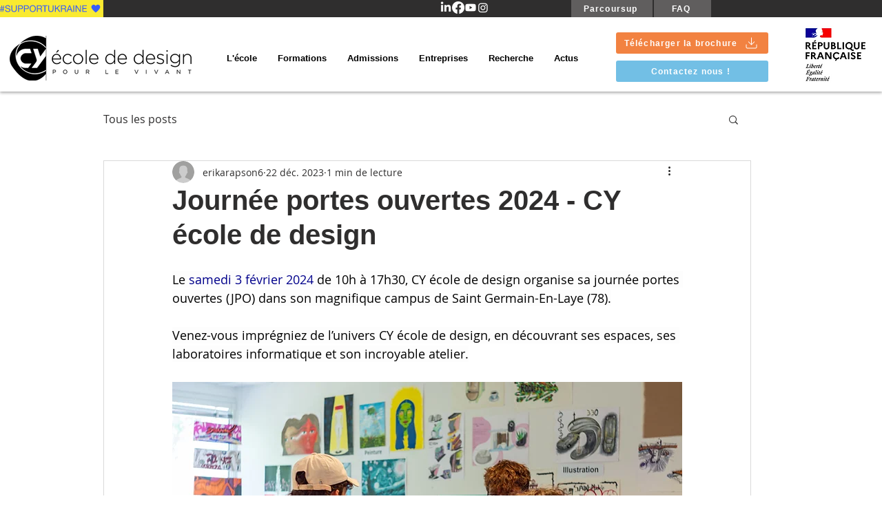

--- FILE ---
content_type: text/plain
request_url: https://www.google-analytics.com/j/collect?v=1&_v=j102&a=1596764191&t=pageview&_s=1&dl=https%3A%2F%2Fwww.cy-ecolededesign.fr%2Fpost%2Fjourn%25C3%25A9e-portes-ouvertes-2024-cy-%25C3%25A9cole-de-design&ul=en-us%40posix&dt=Journ%C3%A9e%20portes%20ouvertes%202024%20-%20CY%20%C3%A9cole%20de%20design&sr=1280x720&vp=1280x720&_u=YADAAEABAAAAACAAI~&jid=137175365&gjid=579463403&cid=1557051551.1768703074&tid=UA-186488696-1&_gid=2078821261.1768703076&_r=1&_slc=1&gtm=45He61e1n81TRNGZPWv839689135za200zd839689135&gcd=13l3l3l3l1l1&dma=0&tag_exp=103116026~103200004~104527906~104528501~104684208~104684211~105391252~115495939~115616986~115938465~115938469~116682877~116988316~117041587&z=2091979173
body_size: -452
content:
2,cG-DJ327RTR17